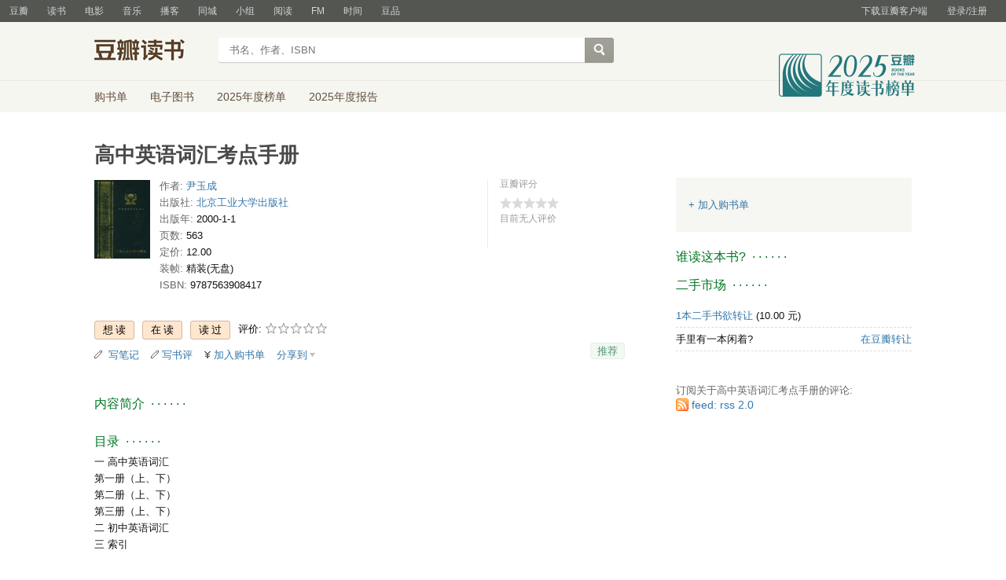

--- FILE ---
content_type: text/css; charset=utf-8
request_url: https://img3.doubanio.com/cuphead/book-static/cart/presale.3f3fa.css
body_size: -564
content:
.presale-indicator{background:url([data-uri]) no-repeat;display:inline-block;height:15px;line-height:15px;margin-left:.5em;text-indent:-9999px;vertical-align:middle;width:24px}